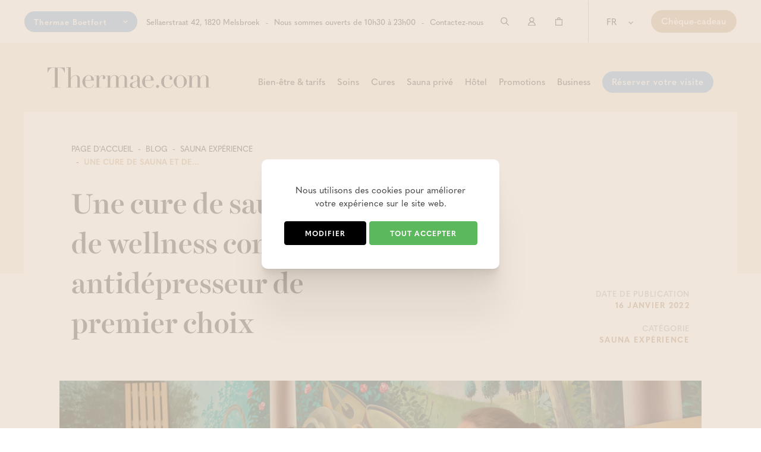

--- FILE ---
content_type: text/html; charset=UTF-8
request_url: https://www.thermae.com/fr/blog-thermae-boetfort/13429/saunabeleving/sauna-wellness-als-anti-depressiva
body_size: 11661
content:
<!DOCTYPE html><html class="no-js "><head data-template="tpl_meta"><script>
    dataLayer = [];

    dataLayer.push({
        'business_unit': 'Thermae Boetfort'
    })
    </script>
		<!-- Google Tag Manager -->
		<script>(function(w,d,s,l,i){w[l]=w[l]||[];w[l].push({'gtm.start':
			new Date().getTime(),event:'gtm.js'});var f=d.getElementsByTagName(s)[0],
					j=d.createElement(s),dl=l!='dataLayer'?'&l='+l:'';j.async=true;j.src=
					'https://www.googletagmanager.com/gtm.js?id='+i+dl;f.parentNode.insertBefore(j,f);
					})(window,document,'script','dataLayer','GTM-TQW7N8J');</script>
		<!-- End Google Tag Manager -->
		<!-- Meta --><meta charset="utf-8"><meta http-equiv="X-UA-Compatible" content="IE=edge,chrome=1"><title>Une cure de sauna et de wellness comme antidépresseur de premier choix</title><meta name="description" content="Le 17 janvier 2022 est consid&eacute;r&eacute; par d'aucuns comme le jour le plus d&eacute;primant de l'ann&eacute;e &ndash; ce que les Anglo-saxons qualifie..."/><meta name="author" content="thermae"/><meta property="article:author" content="thermae"/><meta name="dcterms.rights" content="Webatvantage, webatvantage.be"><meta name="viewport" content="width=device-width, initial-scale=1, maximum-scale=1, user-scalable=0"/><meta name="robots" content="index, follow"/><meta name="facebook-domain-verification" content="vy849rjuppov4r6m8b4opj4nsibyda"/><!-- Favicons (Generated with http://realfavicongenerator.net/) --><link rel="apple-touch-icon" sizes="180x180" href="https://www.thermae.com/assets/img/touch/apple-touch-icon.png"><link rel="icon" type="image/png" sizes="32x32" href="https://www.thermae.com/assets/img/touch/favicon-32x32.png"><link rel="icon" type="image/png" sizes="16x16" href="https://www.thermae.com/assets/img/touch/favicon-16x16.png"><link rel="manifest" href="https://www.thermae.com/assets/img/touch/site.webmanifest"><meta name="msapplication-TileColor" content="#da532c"><meta name="theme-color" content="#ffffff"><!-- FONTS --><link rel="stylesheet" href="https://use.typekit.net/mzj7jar.css"><!-- CSS --><link rel="stylesheet" href="https://www.thermae.com/assets/css/thermae_boetfort.css?v=18"><link href="https://www.thermae.com/assets/css/ie.css" media="screen, projection" rel="stylesheet" type="text/css"/><!-- HTML5 Shim and Respond.js IE8 support of HTML5 elements and media queries --><!-- WARNING: Respond.js doesn't work if you view the page via file:// --><!--[if lt IE 9]><script src="https://oss.maxcdn.com/html5shiv/3.7.2/html5shiv.min.js"></script><script src="https://oss.maxcdn.com/respond/1.4.2/respond.min.js"></script><![endif]--><!-- Polyfills --><script src="https://www.thermae.com/assets/js/polyfill/picturefill.min.js" async></script><script src="https://www.thermae.com/assets/js/polyfill/svg4everybody.min.js" async></script><script src="https://www.thermae.com/assets/js/polyfill/promise.min.js" async></script><script src="https://www.thermae.com/assets/js/polyfill/closest.js" async></script><script src="https://www.thermae.com/assets/js/polyfill/remove.js" async></script><!-- JS Enabled --><script>document.documentElement.className = document.documentElement.className.replace('no-js', 'js');</script><!-- Google Analytics --><script src="https://www.thermae.com/assets/js/ga-ec.js"></script></head>
<body class="touch gtm-shop-1" data-pageurlid="252"><!-- Google Tag Manager (noscript) --><noscript><iframe src="https://www.googletagmanager.com/ns.html?id=GTM-TQW7N8J"height="0" width="0" style="display:none;visibility:hidden"></iframe></noscript><!-- End Google Tag Manager (noscript) --><div id="loader"><div class="centerer"><div class="wrapper"><div class="shape shape-1"></div><div class="shape shape-2"></div><div class="shape shape-3"></div><div class="shape shape-4"></div></div></div></div><div data-template="tpl_addNewsletteritem" style="display:none" data-effect="replaceWith"><pre>1</pre></div><!--[if lte IE 10]><div class="alert alert-warning alert-dismissible browsehappy" role="alert">Vous utilisez un(e) <strong>archaïque</strong> navigateur. <a target="_blank" href="http://browsehappy.com/">Mettez à jour votre navigateur</a> afin d'améliorer votre expérience.<button type="button" class="close" data-dismiss="alert"><span aria-hidden="true">&times;</span><span class="sr-only">Close</span></button></div><![endif]--><header  id="top" aria-label="header-main"><div class="collapse bg-primary-dark" id="collapseSearch"><div class="container-fluid"><div class="d-flex"><button class="btn btn-danger" id="search-close" type="button"><span class="sr-only">Fermer</span><svg class="icon shape-close icon stroke-gray"><use xmlns:xlink="http://www.w3.org/1999/xlink" xlink:href="https://www.thermae.com/assets/img/svg-defs.svg?v=18#shape-close"></use></svg>
</button><form action="https://www.thermae.com/fr/zoeken" method="get" role="search" class="flex-fill"><div class="d-flex"><div class="form-group flex-fill no-margin"><label for="search-bar" class="sr-only">Chercher</label><input type="text" class="form-control" id="search-bar" name="keyword" placeholder="Commencer à chercher ..."></div><button type="submit" class="btn btn-primary no-margin"><span class="sr-only">Envoyer</span><svg class="icon shape-search icon stroke-gray"><use xmlns:xlink="http://www.w3.org/1999/xlink" xlink:href="https://www.thermae.com/assets/img/svg-defs.svg?v=18#shape-search"></use></svg>
</button></div></form></div></div></div><nav class="navbar" aria-label="navbar-top"><div class="container-fluid container-flex align-items-center full-width"><div class="navbar-nav navbar-left d-flex align-items-center flex-fill"><div class="dropdown dropdown-button"><button class="btn dropdown-toggle" type="button" data-toggle="dropdown"><span class="flex-fill text-left">Thermae Boetfort</span><span class="svg-wrapper"><svg class="icon shape-chevron icon stroke-body-bg"><use xmlns:xlink="http://www.w3.org/1999/xlink" xlink:href="https://www.thermae.com/assets/img/svg-defs.svg?v=18#shape-chevron"></use></svg>
</span></button><ul class="dropdown-menu"><li class="bg-category2"><a href="https://www.thermae.com/fr/thermae-grimbergen">Thermae Grimbergen</a></li><li class="bg-category3"><a href="https://www.thermae.com/fr/thermae-sports">Thermae Sports</a></li><li class="bg-category4"><a href="https://www.crossfitmerchtem.com/fr/thermae-crossfit">CrossFit Merchtem</a></li></ul></div><ul class="list-inline visible-md-inline visible-lg-inline"><li><a href="https://maps.app.goo.gl/A3KewZDpV5M7f7bL9" target="_blank">Sellaerstraat 42, 1820 Melsbroek</a></li><li class="hidden-md visible-xl-inline">Nous sommes ouverts de 10h30 à 23h00</li><li class="hidden-xs hidden-sm"><a href="https://www.thermae.com/fr/contact-thermae-boetfort">Contactez-nous</a></li></ul></div><div class="navbar-nav navbar-right d-flex align-items-center mr-0"><ul class="list-inline"><li class=""><a class="btn btn-search d-flex align-items-center" role="button" data-toggle="collapse"href="#collapseSearch" aria-expanded="false" aria-controls="collapseSearch"title="Chercher"><svg class="icon shape-search icon stroke-gray"><use xmlns:xlink="http://www.w3.org/1999/xlink" xlink:href="https://www.thermae.com/assets/img/svg-defs.svg?v=18#shape-search"></use></svg>
<span class="sr-only">Commencer à chercher</span></a></li><!-- Login --><li class=""><a href="https://www.thermae.com/fr/aanmelden" class="d-flex align-items-center btn"><svg class="icon shape-account stroke-gray"><use xmlns:xlink="http://www.w3.org/1999/xlink" xlink:href="https://www.thermae.com/assets/img/svg-defs.svg?v=18#shape-account"></use></svg>
<span class="sr-only">Connexion</span></a></li><li class="header-cart" data-template="tpl_cart_summary" data-effect="html"><a href="https://www.thermae.com/fr/panier" class="d-flex align-items-center btn"><svg class="icon shape-basket stroke-gray"><use xmlns:xlink="http://www.w3.org/1999/xlink" xlink:href="https://www.thermae.com/assets/img/svg-defs.svg?v=18#shape-basket"></use></svg>
<span class="sr-only">Panier</span><span class="badge amount hidden-xs ml-1"></span></a></li><li class="hidden-xs hidden-sm"><div class="dropdown dropdown-default"><button class="btn dropdown-toggle" type="button" data-toggle="dropdown">fr<span class="svg-wrapper"><svg class="icon shape-chevron icon stroke-gray"><use xmlns:xlink="http://www.w3.org/1999/xlink" xlink:href="https://www.thermae.com/assets/img/svg-defs.svg?v=18#shape-chevron"></use></svg>
</span></button><ul class="dropdown-menu"><li ><a href="https://www.thermae.com/nl/blog-thermae-boetfort/13429/saunabeleving/sauna-wellness-als-anti-depressiva"title="Nederlands" rel="nofollow">nl</a></li><li  class="active" ><a href="https://www.thermae.com/fr/blog-thermae-boetfort/13429/saunabeleving/sauna-wellness-als-anti-depressiva"title="Français" rel="nofollow">fr</a></li><li ><a href="https://www.thermae.com/en/blog-thermae-boetfort/13429/saunabeleving/sauna-wellness-als-anti-depressiva"title="English" rel="nofollow">en</a></li></ul></div></li><li class="hidden-xs hidden-sm"><span class="d-flex align-items-center"><a href="https://www.thermae.com/fr/bon-de-valeur" class="btn btn-primary">Chèque-cadeau</a></span></li></ul></div></div></nav><nav class="navbar navbar-default" aria-label="navbar-bottom"role="navigation"><div class="container-fluid container-flex flex-fill align-items-end"><div class="navbar-header flex-fill"><div class="d-flex"><div class="flex-fill"><a class="navbar-brand visible-md visible-lg" href="https://www.thermae.com/fr/thermae-boetfort"><picture><source srcset="https://www.thermae.com/assets/img/svg/thermae-logo-black.svg"type="image/svg+xml"><img src="https://www.thermae.com/assets/img/fallback/thermae-logo-black.png"alt="Thermae"></picture></a><a class="navbar-brand visible-xs visible-sm" href="https://www.thermae.com/fr/thermae-boetfort"><picture><source srcset="https://www.thermae.com/assets/img/svg/thermae-logo-black.svg"type="image/svg+xml"><img src="https://www.thermae.com/assets/img/fallback/thermae-logo-black.png"alt="Thermae"></picture></a></div><button type="button" class="navbar-toggle offcanvas-toggle collapsed" data-toggle="offcanvas"data-target="#offcanvas-menu" aria-expanded="false" aria-controls="offcanvas-menu"><span class="sr-only">Toggle navigation</span><span class="icon-bar"></span><span class="icon-bar"></span><span class="icon-bar"></span></button></div></div><div class="navbar-offcanvas navbar-offcanvas-touch" id="offcanvas-menu"><ul class="nav navbar-nav navbar-right"><li class="submenu-container"><ul class="list-inline"><li class="visible-xs visible-sm"><p class="label-04 no-margin">Webshop</p></li><li><a href="https://www.thermae.com/fr/wellness-un-chateau-thermae-boetfort" class="arrow-primary" data-submenu="wellness-un-chateau-thermae-boetfort">Bien-être & tarifs</a></li><li><a href="https://www.thermae.com/fr/soins-thermae-boetfort" class="arrow-primary-lighter" data-submenu="soins-thermae-boetfort">Soins</a></li><li><a href="https://www.thermae.com/fr/cures-thermae-boetfort" class="arrow-primary" data-submenu="cures-thermae-boetfort">Cures</a></li><li><a href="https://www.thermae.com/fr/sauna-privé-thermae-boetfort" data-submenu="sauna-privé-thermae-boetfort">Sauna privé</a></li><li><a href="https://www.thermae.com/fr/hotel-thermae-boetfort" data-submenu="hotel-thermae-boetfort">Hôtel</a></li><li><a href="https://www.thermae.com/fr/promotions-thermae-boetfort" data-submenu="promotions-thermae-boetfort">Promotions</a></li><li><a href="https://www.thermae.com/fr/business-thermae-boetfort">Business</a></li><li class="hidden-md hidden-lg"><a href="https://www.thermae.com/fr/bon-de-valeur"class="btn btn-accent bg-primary-darker mb-1">Chèque-cadeau</a></li><li><a href="https://www.thermae.com/fr/reservation-boetfort"class="btn btn-accent">Réserver votre visite</a></li><li class="visible-xs visible-sm"><hr class="no-margin-bottom mt-2"/></li><li class="visible-xs visible-sm"><ul class="list-unstyled"><li><p class="label-04 no-margin-bottom mt-2">Sur Thermae</p></li><li><a href="https://www.thermae.com/fr/qui-sommes-nous-thermae-boetfort">À notre propos</a></li><li><a href="https://www.thermae.com/fr/bar-restaurant-thermae-boetfort">Bar & restaurant</a></li><li class="active"><a href="https://www.thermae.com/fr/blog-thermae-boetfort">Blog</a></li><li><a href="https://www.thermae.com/fr/media">Média</a></li><li><a href="https://www.thermae.com/fr/newsletter-thermae-boetfort">Newsletter</a></li><li><a href="https://www.thermae.com/fr/ecologique-durable">Ecologique et durable</a></li><li><hr class="no-margin-bottom mt-2"/></li><li><p class="label-04 no-margin-bottom mt-2">Service client</p></li><li><a href="https://www.thermae.com/fr/contact-thermae-boetfort">Contact</a></li><li><a href="https://www.thermae.com/fr/contact#opening-hours">Heures d'ouverture</a></li><li><a href="https://www.thermae.com/fr/faq">Des questions fréquemment posées</a></li><li><a href="https://www.thermae.com/fr/privacy">Privacy</a></li><li><a href="https://www.thermae.com/fr/disclaimer">Disclaimer</a></li><li><a href="https://www.thermae.com/fr/cookies">Politique des cookies</a></li><li><a href="https://www.thermae.com/fr/conditions-generales">Conditions générales</a></li></ul></li></ul><div class="submenu visible-md visible-lg" id="wellness-un-chateau-thermae-boetfort"><div class="row d-flex-row no-margin"><div class="col-md-4 no-padding"><div class="wrapper pl-4 pr-4"><p class="submenu-title no-margin">Sauna et wellness</p><p class="no-margin"><a href="https://www.thermae.com/fr/wellness-un-chateau-thermae-boetfort"class="btn btn-accent mt-3 visible-lg-inline-block">Voir notre offre</a><a href="https://www.thermae.com/fr/wellness-un-chateau-thermae-boetfort"class="btn btn-accent mt-3 visible-md-inline-block">Notre offre</a></p></div></div><div class="col-md-4 col-lg-5 no-padding"><div class="wrapper bg-primary-lighter"><p class="submenu-title no-margin pl-4">Choisissez votre entrées et cartes multi-thermes</p><ul class="list-unstyled nav mt-2"><li><a href="https://www.thermae.com/fr/wellness-un-chateau-thermae-boetfort/141443/bien-etre/entree-aux-thermes-le-week-end-jours-feries-jour-du"><span class="svg-wrapper"></span><span>Entrée aux thermes (le week-end - jours fériés - jour du pont)</span></a></li><li><a href="https://www.thermae.com/fr/wellness-un-chateau-thermae-boetfort/141442/bien-etre/entree-aux-thermes-du-lundi-au-vendredi"><span class="svg-wrapper"></span><span>Entrée aux thermes (du lundi au vendredi)</span></a></li><li><a href="https://www.thermae.com/fr/wellness-un-chateau-thermae-boetfort/13132/bien-etre/carte-multi-entrees-10-thermae-boetfort"><span class="svg-wrapper"></span><span>Carte multi-entrées (10) Thermae Boetfort</span></a></li></ul></div></div><div class="col-md-4 col-lg-3 no-padding"><div class="wrapper bg-body-bg"><p class="submenu-title no-margin pl-4">Catégorie</p><ul class="list-unstyled nav mt-2"><li class=""><a href="https://www.thermae.com/fr/moenia-thermae-boetfort"><span class="svg-wrapper"></span><span>Moenia - partie naturiste</span></a></li><li class=""><a href="https://www.thermae.com/fr/curia-thermae-boetfort"><span class="svg-wrapper"></span><span>Curia - partie maillot</span></a></li><li class=""><a href="https://www.thermae.com/fr/aufguss-thermae-boetfort"><span class="svg-wrapper"></span><span>Aufguss</span></a></li><li class=""><a href="https://www.thermae.com/fr/carte_multi_entrees_thermae_boetfort"><span class="svg-wrapper"></span><span>Carte multi-entrées Thermae Boetfort</span></a></li></ul></div></div></div></div><div class="submenu visible-md visible-lg" id="soins-thermae-boetfort"><div class="row d-flex-row no-margin"><div class="col-md-4 no-padding"><div class="wrapper pl-4 pr-4"><p class="submenu-title no-margin">Depuis de délassants massages jusqu'à d'hydratants soins du visage </p><p class="no-margin"><a href="https://www.thermae.com/fr/soins-thermae-boetfort"class="btn btn-accent mt-3 visible-lg-inline-block">Voir notre offre</a><a href="https://www.thermae.com/fr/soins-thermae-boetfort"class="btn btn-accent mt-3 visible-md-inline-block">Notre offre</a></p></div></div><div class="col-md-4 col-lg-5 no-padding"><div class="wrapper bg-primary-lighter"><p class="submenu-title no-margin pl-4">Choisissez votre soins</p><ul class="list-unstyled nav mt-2"><li><a href="https://www.thermae.com/fr/soins-thermae-boetfort/142115/massage/promo-massage-aux-pierres-chaudes-50"><span class="svg-wrapper"></span><span>Promo : massage aux pierres chaudes (50’)</span></a></li><li><a href="https://www.thermae.com/fr/soins-thermae-boetfort/1226/beauty-health/soin-du-visage-25min"><span class="svg-wrapper"></span><span>Soin du visage (25min.)</span></a></li><li><a href="https://www.thermae.com/fr/soins-thermae-boetfort/1249/massage/massage-du-corps-50min"><span class="svg-wrapper"></span><span>Massage du corps (50min.)</span></a></li><li><a href="https://www.thermae.com/fr/soins-thermae-boetfort/115/massage/massage-body-relax-25min"><span class="svg-wrapper"></span><span>Massage Body Relax (25min.)</span></a></li><li><a href="https://www.thermae.com/fr/soins-thermae-boetfort/1235/massage/massage-hammam-45min"><span class="svg-wrapper"></span><span>Massage hammam (45min.)</span></a></li></ul></div></div><div class="col-md-4 col-lg-3 no-padding"><div class="wrapper bg-body-bg"><p class="submenu-title no-margin pl-4">Catégorie</p><ul class="list-unstyled nav mt-2"><li class=""><a href="https://www.thermae.com/fr/soins-thermae-boetfort/111/massage"><span class="svg-wrapper"></span><span>Massage</span></a></li><li class=""><a href="https://www.thermae.com/fr/soins-thermae-boetfort/112/beauty-health"><span class="svg-wrapper"></span><span>Beauty & Health</span></a></li><li class=""><a href="https://www.thermae.com/fr/soins-thermae-boetfort/116/body-soul"><span class="svg-wrapper"></span><span>Body & Soul</span></a></li></ul></div></div></div></div><div class="submenu visible-md visible-lg" id="cures-thermae-boetfort"><div class="row d-flex-row no-margin"><div class="col-md-4 no-padding"><div class="wrapper pl-4 pr-4"><p class="submenu-title no-margin">Des forfaits pour des escapades wellness</p><p class="no-margin"><a href="https://www.thermae.com/fr/cures-thermae-boetfort"class="btn btn-accent mt-3 visible-lg-inline-block">Voir notre offre</a><a href="https://www.thermae.com/fr/cures-thermae-boetfort"class="btn btn-accent mt-3 visible-md-inline-block">Notre offre</a></p></div></div><div class="col-md-4 col-lg-5 no-padding"><div class="wrapper bg-primary-lighter"><p class="submenu-title no-margin pl-4">Choisissez votre cures</p><ul class="list-unstyled nav mt-2"><li><a href="https://www.thermae.com/fr/cures-thermae-boetfort/142084/curesdemassages/head-back-recharge-thermae-boetfort"><span class="svg-wrapper"></span><span>Head & Back Recharge (Thermae Boetfort)</span></a></li><li><a href="https://www.thermae.com/fr/cures-thermae-boetfort/141911/cures-de-beaute/head-spa-wellness-thermae-boetfort"><span class="svg-wrapper"></span><span>Head Spa Wellness (Thermae Boetfort)</span></a></li><li><a href="https://www.thermae.com/fr/cures-thermae-boetfort/141914/curesdemassages/total-body-serenity-thermae-boetfort"><span class="svg-wrapper"></span><span>Total Body Serenity (Thermae Boetfort)</span></a></li><li><a href="https://www.thermae.com/fr/cures-thermae-boetfort/141305/sejoursavecnuitee/sejour-de-2-jours-sleep-sauna-superior-2p"><span class="svg-wrapper"></span><span>Séjour de 2 jours Sleep & Sauna (Superior) 2p</span></a></li></ul></div></div><div class="col-md-4 col-lg-3 no-padding"><div class="wrapper bg-body-bg"><p class="submenu-title no-margin pl-4">Catégorie</p><ul class="list-unstyled nav mt-2"><li class=""><a href="https://www.thermae.com/fr/cures-thermae-boetfort/1248/cures-exclusives"><span class="svg-wrapper"></span><span>Cures exclusives</span></a></li><li class=""><a href="https://www.thermae.com/fr/cures-thermae-boetfort/1235/cures-bien-etre"><span class="svg-wrapper"></span><span>Cures Bien-être</span></a></li><li class=""><a href="https://www.thermae.com/fr/cures-thermae-boetfort/113/cures-de-massages"><span class="svg-wrapper"></span><span>Cures de massages</span></a></li><li class=""><a href="https://www.thermae.com/fr/cures-thermae-boetfort/114/sejours-avec-nuitee"><span class="svg-wrapper"></span><span>Séjours avec nuitée</span></a></li></ul></div></div></div></div><div class="submenu visible-md visible-lg" id="sauna-privé-thermae-boetfort"><div class="row d-flex-row no-margin"><div class="col-md-4 no-padding"><div class="wrapper pl-4 pr-4"><p class="submenu-title no-margin">Les bienfaits du sauna et du wellness en toute intimité</p><p class="no-margin"><a href="https://www.thermae.com/fr/sauna-privé-thermae-boetfort"class="btn btn-accent mt-3 visible-lg-inline-block">Voir notre offre</a><a href="https://www.thermae.com/fr/sauna-privé-thermae-boetfort"class="btn btn-accent mt-3 visible-md-inline-block">Notre offre</a></p></div></div><div class="col-md-4 col-lg-5 no-padding"><div class="wrapper bg-primary-lighter"><p class="submenu-title no-margin pl-4">Choisissez votre saunas privés</p><ul class="list-unstyled nav mt-2"><li><a href="https://www.thermae.com/fr/sauna-privé-thermae-boetfort/142004/sauna-prive-lagoon/sauna-prive-lagoon-2h-2p-ndash-heures-d-affluence"><span class="svg-wrapper"></span><span>Sauna privé Lagoon (2h/2p) – HEURES D'AFFLUENCE</span></a></li><li><a href="https://www.thermae.com/fr/sauna-privé-thermae-boetfort/142006/sauna-prive-zen/sauna-prive-zen-2h-2p-ndash-heures-d-affluence"><span class="svg-wrapper"></span><span>Sauna privé Zen (2h/2p) – HEURES D'AFFLUENCE</span></a></li><li><a href="https://www.thermae.com/fr/sauna-privé-thermae-boetfort/142003/sauna-prive-lagoon/sauna-prive-lagoon-2h-2p-ndash-heures-creuses"><span class="svg-wrapper"></span><span>Sauna privé Lagoon (2h/2p) – HEURES CREUSES</span></a></li><li><a href="https://www.thermae.com/fr/sauna-privé-thermae-boetfort/142005/sauna-prive-zen/sauna-prive-zen-2h-2p-ndash-heures-creuses"><span class="svg-wrapper"></span><span>Sauna privé Zen (2h/2p) – HEURES CREUSES</span></a></li></ul></div></div><div class="col-md-4 col-lg-3 no-padding"><div class="wrapper bg-body-bg"><p class="submenu-title no-margin pl-4">Catégorie</p><ul class="list-unstyled nav mt-2"><li class=""><a href="https://www.thermae.com/fr/sauna-privé-thermae-boetfort/1215/sauna-prive-lagoon"><span class="svg-wrapper"></span><span>Sauna privé Lagoon</span></a></li><li class=""><a href="https://www.thermae.com/fr/sauna-privé-thermae-boetfort/1216/sauna-prive-zen"><span class="svg-wrapper"></span><span>Sauna privé Zen</span></a></li></ul></div></div></div></div><div class="submenu visible-md visible-lg" id="hotel-thermae-boetfort"><div class="row d-flex-row no-margin"><div class="col-md-4 no-padding"><div class="wrapper pl-4 pr-4"><p class="submenu-title no-margin">Les plaisirs du logement avec ou sans accès aux thermes</p><p class="no-margin"><a href="https://www.thermae.com/fr/hotel-thermae-boetfort"class="btn btn-accent mt-3 visible-lg-inline-block">Voir notre offre</a><a href="https://www.thermae.com/fr/hotel-thermae-boetfort"class="btn btn-accent mt-3 visible-md-inline-block">Notre offre</a></p></div></div><div class="col-md-4 col-lg-5 no-padding"><div class="wrapper bg-primary-lighter"><p class="submenu-title no-margin pl-4">Choisissez votre nuitées</p><ul class="list-unstyled nav mt-2"><li><a href="https://www.thermae.com/fr/hotel-thermae-boetfort/13110/chambres-classic/hotel-classic-double-2p"><span class="svg-wrapper"></span><span>Hotel Classic Double (2P)</span></a></li><li><a href="https://www.thermae.com/fr/hotel-thermae-boetfort/13116/chambres-deluxe/hotel-deluxe-double-2p"><span class="svg-wrapper"></span><span>Hotel Deluxe Double (2P)</span></a></li><li><a href="https://www.thermae.com/fr/hotel-thermae-boetfort/13119/chambres-superior/hotel-superior-double-2p"><span class="svg-wrapper"></span><span>Hotel Superior Double (2P)</span></a></li></ul></div></div><div class="col-md-4 col-lg-3 no-padding"><div class="wrapper bg-body-bg"><p class="submenu-title no-margin pl-4">Catégorie</p><ul class="list-unstyled nav mt-2"><li class=""><a href="https://www.thermae.com/fr/hotel-thermae-boetfort/1212/chambres-classic"><span class="svg-wrapper"></span><span>Chambres Classic</span></a></li><li class=""><a href="https://www.thermae.com/fr/hotel-thermae-boetfort/1213/chambres-superior"><span class="svg-wrapper"></span><span>Chambres Superior</span></a></li><li class=""><a href="https://www.thermae.com/fr/hotel-thermae-boetfort/1214/chambres-deluxe"><span class="svg-wrapper"></span><span>Chambres Deluxe</span></a></li></ul></div></div></div></div><div class="submenu visible-md visible-lg" id="promotions-thermae-boetfort"><div class="row d-flex-row no-margin"><div class="col-md-4 no-padding"><div class="wrapper pl-4 pr-4"><p class="submenu-title no-margin">Profitez à bon compte de nos saunas et installations de wellness</p><p class="no-margin"><a href="https://www.thermae.com/fr/promotions-thermae-boetfort"class="btn btn-accent mt-3 visible-lg-inline-block">Voir notre offre</a><a href="https://www.thermae.com/fr/promotions-thermae-boetfort"class="btn btn-accent mt-3 visible-md-inline-block">Notre offre</a></p></div></div><div class="col-md-4 col-lg-5 no-padding"><div class="wrapper bg-primary-lighter"><p class="submenu-title no-margin pl-4">Choisissez votre promotions</p><ul class="list-unstyled nav mt-2"><li><a href="https://www.thermae.com/fr/promotions-thermae-boetfort/142136/promotions/etudiants-50-de-reduction-du-lundi-au-jeudi-thinsp"><span class="svg-wrapper"></span><span>Étudiants : 50 % de réduction du lundi au jeudi ! </span></a></li></ul></div></div><div class="col-md-4 col-lg-3 no-padding"><div class="wrapper bg-body-bg"><p class="submenu-title no-margin pl-4">Catégorie</p><ul class="list-unstyled nav mt-2"><li class=""><a href="https://www.thermae.com/fr/promotions-thermae-boetfort/1220/promotions"><span class="svg-wrapper"></span><span>Promotions</span></a></li></ul></div></div></div></div><li class="languages hidden-md hidden-lg"><ul class="nav navbar-nav d-flex"><li ><a href="https://www.thermae.com/nl/blog-thermae-boetfort/13429/saunabeleving/sauna-wellness-als-anti-depressiva"title="Nederlands" rel="nofollow">NL</a></li><li  class="active" ><a href="https://www.thermae.com/fr/blog-thermae-boetfort/13429/saunabeleving/sauna-wellness-als-anti-depressiva"title="Français" rel="nofollow">FR</a></li><li ><a href="https://www.thermae.com/en/blog-thermae-boetfort/13429/saunabeleving/sauna-wellness-als-anti-depressiva"title="English" rel="nofollow">EN</a></li></ul></li></ul></div></div></nav></header>
<div class="page-bg bg-primary-lighter"></div><main data-page="blog-detail" role="main"><div class="mw-2000 pr-6 pl-6 pr-0-md pl-0-md pl-0-sm pr-0-sm pl-0-xs pr-0-xs z-index-2 bg-body-bg"><div class="container-fluid"><!-- Topbar --><div class="topbar mt-5 mt-3-xs pl-3-md pr-3-md pl-3-sm pr-3-sm"><div class="row d-flex-row"><div class="col-md-7"><div class="hidden-xs hidden-sm hidden-md"><ol class="breadcrumb mb-3 hidden-xs" data-template="tpl_breadcrumbs" data-effect="html"><li ><a href="https://www.thermae.com/fr/home" >Page d'accueil</a></li><li ><a href="https://www.thermae.com/fr/blog-thermae-boetfort" >Blog</a></li><li ><a href="https://www.thermae.com/fr/blog-thermae-boetfort/111/sauna-experience" >Sauna expérience</a></li><li  class="active"><span>Une cure de sauna et de...</span></li></ol></div><h1 class="no-margin">Une cure de sauna et de wellness comme antidépresseur de premier choix</h1></div><div class="col-md-5 col-xl-4 col-lg-offset-2 col-xl-offset-1"><div class="text-right mt-2-xs mt-2-sm"><div class="row"><div class="col-xs-6 col-md-12"><p class="no-margin label-02 hidden-xs">Date de publication</p><p class="no-margin-bottom label-04"><time itemprop="date" datetime="16 Jan 2022" class="label-04">16 janvier 2022</time></p></div><div class="col-xs-6 col-md-12"><p class="no-margin-bottom label-02 mt-2 mt-2-md mt-0-sm mt-0-xs hidden-xs">Catégorie</p><p class="no-margin-bottom label-04"><a href="https://www.thermae.com/fr/blog-thermae-boetfort/111/sauna-experience" title="Sauna expérience">Sauna expérience</a></p></div></div></div></div></div></div></div><!-- Intro --><div class="widget widget-image mt-6 mt-4-sm mt-3-xs" id="blog-intro"><div class="mw-2000"><div class=""><picture><!--[if IE 9]><video style="display: none;"><![endif]--><!--<source srcset="img/lg.webp" media="(min-width: 1200px)" type="image/webp">--><source srcset="https://www.thermae.com/Cached/1043/piece/800x1600/blog-in11stappennaardesauna.jpg" media="(min-width:1200px)"><source srcset="https://www.thermae.com/Cached/1043/piece/400x1200/blog-in11stappennaardesauna.jpg" media="(min-width:992px)"><source srcset="https://www.thermae.com/Cached/1043/piece/300x800/blog-in11stappennaardesauna.jpg" media="(min-width:480px)"><!--[if IE 9]> </video><![endif]--><img class="img-responsive optional-class" src="https://www.thermae.com/Cached/1043/piece/250x500/blog-in11stappennaardesauna.jpg" title="Une cure de sauna et de wellness comme antidépresseur de premier choix"alt="blog-in11stappennaardesauna.jpg"></picture></div><div class="mw-1200 pl-4 pr-4"><!-- Page intro --><div class="bg-body-bg intro pl-4-xs pr-4-xs pb-0"><div class="cms-text"><p>Le 17 janvier 2022 est consid&eacute;r&eacute; par d'aucuns comme le jour le plus d&eacute;primant de l'ann&eacute;e &ndash; ce que les Anglo-saxons qualifient de <em>Blue Monday</em>. Selon le psychologue britannique Cliff Arnall, ce lundi semble &ecirc;tre le jour durant lequel l'&eacute;tat d&rsquo;esprit de la population est en berne. Cela s'explique par le fait que bien peu des bonnes r&eacute;solutions g&eacute;n&eacute;ralement prises en d&eacute;but d'ann&eacute;e semblent encore &ecirc;tre respect&eacute;es, ce qui mine le moral. Les journ&eacute;es sont courtes et sombres et le temps des vacances semble si loin&hellip;</p></div></div><div class="pl-8 pr-8 pl-4-md pr-4-md pl-4-sm pr-4-sm pl-0-xs pr-0-xs"><hr class="ml-n4-xs mr-n4-xs mb-0 mt-4-xs visible-xs border-brand-primary"/><p class="label-04 visible-xs mt-4-xs">Lire l'article complet</p><div class="cms-text mt-4-xs"><p>Pourtant, voici d&eacute;j&agrave; trois explications pour lesquelles une s&eacute;ance au sauna, en dopant la bonne humeur, peut y rem&eacute;dier.</p>
<p><strong>Endorphines</strong></p>
<p>Un groupe de neurones du cerveau est sensible &agrave; la chaleur. Cela lib&egrave;re des endorphines, qui ont un effet antidouleur, provoquent un surcro&icirc;t d'&eacute;nergie et donnent une agr&eacute;able sensation de d&eacute;tente. Ces m&ecirc;mes endorphines favorisent le sommeil.</p>
<p><strong>S&eacute;rotonine</strong></p>
<p>Quand la temp&eacute;rature du corps augmente, celui-ci lib&egrave;re de la s&eacute;rotonine, un neurotransmetteur qui a entre autres pour effet d'influencer l'humeur. Pas &eacute;tonnant que la s&eacute;rotonine soit aussi appel&eacute;e 'hormone du bonheur'. Par temps maussade, c'est exactement ce dont on a besoin&thinsp;!</p>
<p><strong>M&eacute;latonine</strong></p>
<p>Une s&eacute;ance au sauna acc&eacute;l&egrave;re la production de m&eacute;latonine, l'hormone du sommeil qui am&eacute;liore le repos nocturne. Les effets se font sentir pendant quelques jours.</p>
<p><strong>Aller au sauna pour &ecirc;tre de meilleure humeur&thinsp;?</strong></p>
<p>Et ce n'est pas tout&nbsp;: le sauna produit aussi une sorte de d&eacute;tox digitale. Se priver d'&eacute;cran pendant une journ&eacute;e r&eacute;duit le stress et &eacute;limine les excitants ext&eacute;rieurs, ce qui force l'esprit &agrave; se reposer.</p>
<p>Mais attention si vous &ecirc;tes sous m&eacute;dicaments&nbsp;: assurez-vous aupr&egrave;s de votre m&eacute;decin traitant qu'une s&eacute;ance au sauna soit bien compatible avec votre &eacute;tat de sant&eacute;.</p></div><div class="widget widget-gallery"><div class="mw-2000"><div class="mw-1600"><div class="lightbox gallery mt-9 mt-6-md mt-6-sm mt-4-xs"></div></div></div></div></div></div></div></div></div><!-- Related products --><hr class="visible-sm visible-xs ml-n4-sm mr-n4-sm mt-4-sm mb-0 border-brand-primary"/><div class="mw-2000 mt-8 mt-6-md mt-4-sm mt-4-xs" id="blog-related"><div class="container-fluid pr-6 pl-6 pl-4-xs pr-4-xs bg-offset"><div class="row"><div class="col-md-8 col-lg-7 col-xl-6 col-md-offset-2"><h2 class="h3 no-margin mt-4-sm">Ces messages-ci valent la peine d'être lus!</h2></div></div><div class="row d-flex-row flex-wrap"><div class="col-sm-6 col-md-4 col-xl-4 mt-4"><article class="blogarticle"><a href="https://www.thermae.com/fr/blog-thermae-boetfort/141220/promo/amorcez-une-nouvelle-annee-de-vie-par-une-cure" title="Amorcez une nouvelle année de vie par une cure anniversaire " class="d-block mb-4"><picture><!--[if IE 9]><video style="display: none;"><![endif]--><!--<source srcset="img/lg.webp" media="(min-width: 1200px)" type="image/webp">--><source srcset="https://www.thermae.com/Cached/5245/piece/260x520/Blog_TG_zonnig-terrasje-24-mei.jpg" media="(min-width:1200px)"><source srcset="https://www.thermae.com/Cached/5245/piece/300x500/Blog_TG_zonnig-terrasje-24-mei.jpg" media="(min-width:992px)"><source srcset="https://www.thermae.com/Cached/5245/piece/200x350/Blog_TG_zonnig-terrasje-24-mei.jpg" media="(min-width:480px)"><!--[if IE 9]> </video><![endif]--><img class="img-responsive optional-class" src="https://www.thermae.com/Cached/5245/piece/200x400/Blog_TG_zonnig-terrasje-24-mei.jpg" title="Amorcez une nouvelle année de vie par une cure anniversaire "alt="Blog_TG_zonnig-terrasje-24-mei.jpg"></picture></a><header><h2 class="no-margin h3"><a href="https://www.thermae.com/fr/blog-thermae-boetfort/141220/promo/amorcez-une-nouvelle-annee-de-vie-par-une-cure" title="">Amorcez une nouvelle année de vie par une cure anniversaire </a></h2><p class="label-04 mt-2"><span class="hidden-md"><time itemprop="date" datetime="15 Jan 2026">Posté le 15 Jan 2026</time>&nbsp;- Promo</span><span class="visible-md"><time itemprop="date" datetime="15 Jan 2026">15 Jan 2026</time>&nbsp;- Promo</span></p></header><div class="cms-text mt-5 mt-3-md"><p>Un anniversaire est toujours un excellent moment pour faire le point, tant &agrave; propos des 12 mois &eacute;coul&eacute;s que sur ceux qui s'annoncent. Et comment le faire mieux que par une agr&eacute;able journ&eacute;e de bien-&ecirc;tre, &agrave; prix avantageux&thinsp;?</p></div><p class="no-margin"><a href="https://www.thermae.com/fr/blog-thermae-boetfort/141220/promo/amorcez-une-nouvelle-annee-de-vie-par-une-cure" title="Amorcez une nouvelle année de vie par une cure anniversaire " class="btn btn-dot-default mt-4"><span class="svg-wrapper"></span><span>Continuer à lire</span></a></p></article></div><div class="col-sm-6 col-md-4 col-xl-4 mt-4 hidden-xs"><article class="blogarticle"><a href="https://www.thermae.com/fr/blog-thermae-boetfort/141218/general/pas-de-blue-monday-grace-au-sauna-thinsp" title="Pas de Blue Monday grâce au sauna !" class="d-block mb-4"><picture><!--[if IE 9]><video style="display: none;"><![endif]--><!--<source srcset="img/lg.webp" media="(min-width: 1200px)" type="image/webp">--><source srcset="https://www.thermae.com/Cached/4466/piece/260x520/Blog_gratis-toegang-privesauna-boetfort.jpg" media="(min-width:1200px)"><source srcset="https://www.thermae.com/Cached/4466/piece/300x500/Blog_gratis-toegang-privesauna-boetfort.jpg" media="(min-width:992px)"><source srcset="https://www.thermae.com/Cached/4466/piece/200x350/Blog_gratis-toegang-privesauna-boetfort.jpg" media="(min-width:480px)"><!--[if IE 9]> </video><![endif]--><img class="img-responsive optional-class" src="https://www.thermae.com/Cached/4466/piece/200x400/Blog_gratis-toegang-privesauna-boetfort.jpg" title="Pas de Blue Monday grâce au sauna !"alt="Blog_gratis-toegang-privesauna-boetfort.jpg"></picture></a><header><h2 class="no-margin h3"><a href="https://www.thermae.com/fr/blog-thermae-boetfort/141218/general/pas-de-blue-monday-grace-au-sauna-thinsp" title="">Pas de Blue Monday grâce au sauna !</a></h2><p class="label-04 mt-2"><span class="hidden-md"><time itemprop="date" datetime="12 Jan 2026">Posté le 12 Jan 2026</time>&nbsp;- Général</span><span class="visible-md"><time itemprop="date" datetime="12 Jan 2026">12 Jan 2026</time>&nbsp;- Général</span></p></header><div class="cms-text mt-5 mt-3-md"><p>Commencez l'ann&eacute;e en douceur&hellip; surtout pour &eacute;viter le p&eacute;ril du 3e lundi de janvier. C'est le fameux Blue Monday, le jour le plus propice &agrave; la d&eacute;prime hivernale. Mais en lisant ces lignes, vous comprendrez vite comment les saunas, un massage et la chaleur de nos thermes susciteront chez vous un &eacute;tat d'esprit positif et contribueront &agrave; vous d&eacute;tendre&thinsp;!</p></div><p class="no-margin"><a href="https://www.thermae.com/fr/blog-thermae-boetfort/141218/general/pas-de-blue-monday-grace-au-sauna-thinsp" title="Pas de Blue Monday grâce au sauna !" class="btn btn-dot-default mt-4"><span class="svg-wrapper"></span><span>Continuer à lire</span></a></p></article></div><div class="col-sm-6 col-md-4 col-xl-4 mt-4 hidden-sm hidden-xs"><article class="blogarticle"><a href="https://www.thermae.com/fr/blog-thermae-boetfort/141216/promo/l-intermede-wellness-pendant-le-blocus" title="L’intermède wellness pendant le blocus " class="d-block mb-4"><picture><!--[if IE 9]><video style="display: none;"><![endif]--><!--<source srcset="img/lg.webp" media="(min-width: 1200px)" type="image/webp">--><source srcset="https://www.thermae.com/Cached/7175/piece/260x520/Studentenpromo-Boetfort.jpg" media="(min-width:1200px)"><source srcset="https://www.thermae.com/Cached/7175/piece/300x500/Studentenpromo-Boetfort.jpg" media="(min-width:992px)"><source srcset="https://www.thermae.com/Cached/7175/piece/200x350/Studentenpromo-Boetfort.jpg" media="(min-width:480px)"><!--[if IE 9]> </video><![endif]--><img class="img-responsive optional-class" src="https://www.thermae.com/Cached/7175/piece/200x400/Studentenpromo-Boetfort.jpg" title="L’intermède wellness pendant le blocus "alt="Studentenpromo-Boetfort.jpg"></picture></a><header><h2 class="no-margin h3"><a href="https://www.thermae.com/fr/blog-thermae-boetfort/141216/promo/l-intermede-wellness-pendant-le-blocus" title="">L’intermède wellness pendant le blocus </a></h2><p class="label-04 mt-2"><span class="hidden-md"><time itemprop="date" datetime="05 Jan 2026">Posté le 05 Jan 2026</time>&nbsp;- Promo</span><span class="visible-md"><time itemprop="date" datetime="05 Jan 2026">05 Jan 2026</time>&nbsp;- Promo</span></p></header><div class="cms-text mt-5 mt-3-md"><p>Durant un blocus d&rsquo;&eacute;tudiant, on ne pense pas n&eacute;cessairement &agrave; se rendre au sauna pour se d&eacute;tendre. C'est pourtant ce qu'il y a de mieux, surtout avec la ristourne temporaire de 50 %&thinsp;!&nbsp;</p></div><p class="no-margin"><a href="https://www.thermae.com/fr/blog-thermae-boetfort/141216/promo/l-intermede-wellness-pendant-le-blocus" title="L’intermède wellness pendant le blocus " class="btn btn-dot-default mt-4"><span class="svg-wrapper"></span><span>Continuer à lire</span></a></p></article></div></div></div></div><!-- Newsletter --><div class="mt-12 mt-0-md mt-6-sm mt-6-xs"><div class="join-cta bg-primary-lighter position-relative bg-offset"><div class="container-fluid"><div class="row d-flex-row"><div class="col-sm-5 col-md-4 col-lg-6 no-padding"><div class="bg-responsive" style="background-image:url(https://www.thermae.com/Cached/6060/piece/300x600/zwembadBoetfort0216x9NoGraphics.jpg)" data-xs="https://www.thermae.com/Cached/6060/piece/300x600/zwembadBoetfort0216x9NoGraphics.jpg" data-sm="https://www.thermae.com/Cached/6060/piece/380x320/zwembadBoetfort0216x9NoGraphics.jpg" data-md="https://www.thermae.com/Cached/6060/piece/400x400/zwembadBoetfort0216x9NoGraphics.jpg" data-lg="https://www.thermae.com/Cached/6060/piece/500x1000/zwembadBoetfort0216x9NoGraphics.jpg"></div><div class="overlay"></div></div><div class="col-sm-7 col-md-8 col-lg-6 no-padding"><div class="caption text-center pl-4-xs pr-4-xs pr-6-sm pr-7-md pr-12 pt-6 pb-6"><h2 class="no-margin h3">Une journée au sauna et un massage pour seulement 61 € ? Un privilège réservé aux seuls abonnés de notre lettre d'actualité et dont c'est l'anniversaire !</h2><p class="no-margin"><a href="https://www.thermae.com/fr/newsletter" class="btn btn-accent mt-5 hidden-xs">Inscrivez-vous ici sur notre newsletter</a><a href="https://www.thermae.com/fr/newsletter" class="btn btn-accent mt-5 visible-xs">Enregistrez ici</a></p></div></div></div></div></div></div></main>
<footer class="navbar navbar no-overflow" aria-label="footer-main" data-template="tpl_footer" data-footer-sticky><div class="mw-2000 pl-0-xs pr-0-xs pr-0-sm pr-0-md pr-6 pl-6 pl-0-sm pl-0-md mt-6-sm mt-6-xs"><div class="container-fluid"><div class="row d-flex-row"><div class="col-md-4 col-lg-3 pl-0-xs pl-0-sm no-padding-right"><div class="footer-left bg-primary pl-4-xs pl-6-sm pl-4-md pt-4-xs pt-6-sm pt-8 pr-4-xs pr-6 pb-4-xs pb-6-sm pb-8 full-height bg-offset"><div class="row"><div class="col-sm-6 col-md-12"><p class="footer-title h4 no-margin">Thermae Boetfort</p><address class="mt-2"><span><a href="https://maps.app.goo.gl/A3KewZDpV5M7f7bL9" target="_blank">Sellaerstraat 42, 1820 Melsbroek</a></span><br><span><a href="tel:02 759 81 96"><abbr title="Numéro de téléphone">T.</abbr> 02 759 81 96</a></span><br><span>TVA&nbsp;BE 0456 442 111</span><br/><span><a href="https://www.thermae.com/fr/contact#contact-form-section">Contactez-nous</a></span></address><p class="title mt-3 no-margin-bottom">Découvrez aussi</p><ul class="list-unstyled mt-2 no-margin-bottom"><li><a href="https://www.thermae.com/fr/thermae-grimbergen">Thermae Grimbergen</a></li><li><a href="https://www.thermae.com/fr/thermae-sports">Thermae Sports</a></li><li><a href="https://www.thermae.com/fr/thermae-crossfit">CrossFit Merchtem</a></li></ul><ul class="list-inline mt-4 no-margin-bottom"><li><a href="https://www.instagram.com/thermaecom/" target="_blank"><svg class="icon shape-instagram icon  fill-gray"><use xmlns:xlink="http://www.w3.org/1999/xlink" xlink:href="https://www.thermae.com/assets/img/svg-defs.svg?v=18#shape-instagram"></use></svg>
</a></li><li><a href="https://www.facebook.com/Thermae-Boetfort-211313328897288/" target="_blank"><svg class="icon shape-facebook icon  fill-gray"><use xmlns:xlink="http://www.w3.org/1999/xlink" xlink:href="https://www.thermae.com/assets/img/svg-defs.svg?v=18#shape-facebook"></use></svg>
</a></li></ul></div><div class="col-sm-6 col-md-12 visible-sm"><p class="footer-title h4 no-margin">Notre offre</p><ul class="list-unstyled mt-2 no-margin-bottom"><li><a href="https://www.thermae.com/fr/wellness-un-chateau-thermae-boetfort">Bien-être & tarifs</a></li><li><a href="https://www.thermae.com/fr/cures-thermae-boetfort">Cures</a></li><li><a href="https://www.thermae.com/fr/soins-thermae-boetfort">Soins</a></li><li><a href="https://www.thermae.com/fr/hotel-thermae-boetfort">Hôtel</a></li><li><a href="https://www.thermae.com/fr/sauna-privé-thermae-boetfort">Sauna privé</a></li><li><a href="https://www.thermae.com/fr/promotions-thermae-boetfort">Promotions</a></li><li><a href="https://www.thermae.com/fr/business-thermae-boetfort">Business</a></li><li><a href="https://www.thermae.com/fr/bon-de-valeur-thermae-boetfort">Bon de valeur</a></li></ul></div></div></div></div><div class="col-md-8 col-lg-9 d-flex flex-column justify-content-between pl-0-xs pl-0-sm pr-0-xs pr-0-sm pl-0-md pl-0"><div class="row"><div class="col-lg-3 col-lg-offset-1 visible-lg"><p class="footer-title h4 mt-8 no-margin-bottom">Notre offre</p><ul class="list-unstyled mt-2 no-margin-bottom"><li><a href="https://www.thermae.com/fr/wellness-un-chateau-thermae-boetfort"">Bien-être & tarifs</a></li><li><a href="https://www.thermae.com/fr/cures-thermae-boetfort"">Cures</a></li><li><a href="https://www.thermae.com/fr/soins-thermae-boetfort"">Soins</a></li><li><a href="https://www.thermae.com/fr/hotel-thermae-boetfort"">Hôtel</a></li><li><a href="https://www.thermae.com/fr/sauna-privé-thermae-boetfort"">Sauna privé</a></li><li><a href="https://www.thermae.com/fr/promotions-thermae-boetfort"">Promotions</a></li><li><a href="https://www.thermae.com/fr/business-thermae-boetfort"">Business</a></li><li><a href="https://www.thermae.com/fr/bon-de-valeur-thermae-boetfort"">Bon de valeur</a></li></ul></div><div class="col-md-4 col-lg-3 col-md-offset-2 col-lg-offset-0 hidden-xs hidden-sm"><p class="footer-title h4 mt-8 no-margin-bottom">Sur Thermae</p><ul class="list-unstyled mt-2 no-margin-bottom"><li><a href="https://www.thermae.com/fr/qui-sommes-nous-thermae-boetfort"">À notre propos</a></li><li><a href="https://www.thermae.com/fr/bar-restaurant-thermae-boetfort"">Bar & restaurant</a></li><li class="active"><a href="https://www.thermae.com/fr/blog-thermae-boetfort"">Blog</a></li><li><a href="https://www.thermae.com/fr/media"">Média</a></li><li><a href="https://www.thermae.com/fr/newsletter-thermae-boetfort"">Newsletter</a></li><li><a href="https://www.thermae.com/fr/ecologique-durable"">Ecologique et durable</a></li></ul></div><div class="col-md-4 col-lg-3 hidden-xs hidden-sm"><p class="footer-title h4 mt-8 no-margin-bottom">Service client</p><ul class="list-unstyled mt-2 no-margin-bottom"><li><a href="https://www.thermae.com/fr/contact-thermae-boetfort"">Contact</a></li><li><a href="https://www.thermae.com/fr/contact#opening-hours"">Heures d'ouverture</a></li><li><a href="https://www.thermae.com/fr/faq"">Des questions fréquemment posées</a></li><li><a href="https://www.thermae.com/fr/privacy"">Privacy</a></li><li><a href="https://www.thermae.com/fr/disclaimer"">Disclaimer</a></li><li><a href="https://www.thermae.com/fr/cookies"">Politique des cookies</a></li><li><a href="https://www.thermae.com/fr/conditions-generales"">Conditions générales</a></li></ul></div></div><div class="bg-primary-lighter position-relative mt-0-xs mt-0-sm mt-8 pl-4-xs pl-6-sm pr-4-xs pr-6-sm pt-4 pb-4 bg-offset"><div class="row"><div class="col-md-10 col-lg-9 col-md-offset-1"><div class="footer-meta"><div class="footer-meta-first"><span class="copyright">Copyright Thermae 15 janvier 2026. Tous droits réservés. <a href="https://webgate.ec.europa.eu/odr/main/index.cfm?event=main.home.show&amp;lng=NL" target="_blank" rel="noopener noreferrer">Commerce électronique clair à l'intérieur de l'UE avec une plateforme de RLL.</a></span></div><div class="footer-meta-last mt-2-xs"><a href="https://www.webatvantage.be/" title="Webatvantage" target="_blank" rel="noopener noreferrer nofollow"><svg class="icon shape-webatvantage fill-gray"><use xmlns:xlink="http://www.w3.org/1999/xlink" xlink:href="https://www.thermae.com/assets/img/svg-defs.svg?v=18#shape-webatvantage"></use></svg>
</a></div></div></div></div></div></div></div></div></div></footer>
<a style="display:none" data-template="tpl_urlchanger" data-effect="replaceWith" data-urladdition="" data-back="1" data-lastpageinoverview="1" data-jquery="changeurl setActiveFilters"></a><script src="https://www.thermae.com/assets/js/vendor/native/modernizr-custom.min.js"></script><script src="https://www.thermae.com/assets/js/vendor/native/loglevel.min.js"></script><script src="https://www.thermae.com/assets/js/vendor/native/bg-responsive.min.js"></script><script src="https://www.thermae.com/assets/js/vendor/native/baguetteBox.min.js"></script><script src="https://www.thermae.com/assets/js/vendor/native/lodash.custom.min.js"></script><script src="https://www.thermae.com/assets/js/vendor/native/float_labels.min.js"></script><script src="https://www.thermae.com/assets/js/vendor/native/macy.min.js"></script><script src="https://www.thermae.com/assets/js/vendor/native/perfect-scrollbar.min.js"></script><script src="https://www.thermae.com/assets/js/vendor/jquery-2.2.3.min.js"></script><script src="https://www.thermae.com/assets/js/vendor/bootstrap/bootstrap.min.js"></script><script src="https://www.thermae.com/assets/js/vendor/jquery/jquery-breakpoint-check.min.js"></script><script src="https://www.thermae.com/assets/js/vendor/jquery/jquery.scrollto.js"></script><script src="https://www.thermae.com/assets/js/vendor/jquery/slick.min.js"></script><script src="https://www.thermae.com/assets/js/vendor/jquery/jquery-ui.min.js"></script><script src="https://www.thermae.com/assets/js/vendor/jquery/jquery.ui.touch-punch.min.js"></script><script src="https://www.thermae.com/assets/js/vendor/jquery/jquery.imagesloaded.pkgd.min.js"></script><script src="https://www.thermae.com/assets/js/vendor/jquery/bootstrap.offcanvas.min.js"></script><script src="https://www.thermae.com/assets/js/vendor/jquery/jquery.bootstrap-touchspin.min.js"></script><script src="https://www.thermae.com/assets/js/vendor/jquery/datepicker-fr.js"></script><script src="https://www.thermae.com/assets/js/vendor/jquery/datepicker-nl.js"></script><script src="https://www.thermae.com/assets/js/vendor/flatpickr/flatpickr.js"></script><script src="https://www.thermae.com/assets/js/vendor/flatpickr/flatpickr-nl.js"></script><script src="https://www.thermae.com/assets/js/vendor/flatpickr/flatpickr-fr.js"></script><script src="https://www.thermae.com/assets/js/utils/toolkit.js"></script><script src="https://www.thermae.com/assets/js/utils/cookies.js"></script><script src="https://www.thermae.com/assets/js/components/countdown.js?v=4"></script><script src="https://www.thermae.com/assets/js/vendor.js"></script><script src="https://www.thermae.com/assets/js/maps.js"></script><script src="https://www.thermae.com/assets/js/main.js?v=19"></script><script src="https://www.thermae.com/assets/js/ajax/urlchanger.js"></script><script src="https://www.thermae.com/assets/js/ajax/autoajaxcaller.js"></script><script src="https://www.thermae.com/assets/js/ajax/filter.js"></script><script src="https://www.thermae.com/assets/js/ajax/loader.js"></script><div id="cookies-notice" xmlns="http://www.w3.org/1999/html"><div class="cookie-message text-center"><div class="cms-text"><p>Nous utilisons des cookies pour améliorer votre expérience sur le site web.</p></div><div class="buttons-wrapper"><!-- Button customize --><div><button class="btn btn-default" href="#cookie-customizer-modal" data-toggle="modal">Modifier</button></div><!-- Button accept all --><div><button class="btn btn-success js-cookie-trigger" data-name="accept-all-cookies">Tout accepter</button></div></div></div><div class="modal" tabindex="-1" role="dialog" id="cookie-customizer-modal"><div class="modal-dialog" role="document"><div class="modal-content"><form name="CookieNotice" method="post" action="https://www.thermae.com/fr/ajax/general.php"><button type="button" class="close" data-dismiss="modal" aria-hidden="true">×</button><div class="modal-body"><!-- Cookie modal heading --><p class="h2 mt-0">Privacy instellingen</p><div class="cms-text"><p>We gebruiken uw settings voornamelijk voor verschillende doeleinden. Hier kan je individueel kiezen welke cookies je wenst te activeren:</p></div><!-- Cookie modal sections --><div class="cookie-group-wrapper"><div class="cookie-group disabled"><div class="checkbox"><input class="privacy-settings-checkbox" type="checkbox"  disabled checked><label>Functionele cookies</label></div><div class="cms-text mt-2">Functionele cookies zijn essentieel om de perfecte gebruikerservaring te garanderen. Vanwege hiervan kunnen we niet de keuze geven om deze af te zetten.</div></div><div class="cookie-group"><div class="checkbox"><input class="privacy-settings-checkbox" type="checkbox"  name="Cookies[analytical]" value="1" data-key="privacy_settings_analytical" id="Cookie-analytical"><label for="Cookie-analytical">Analytische cookies</label></div><div class="cms-text mt-2">Analytische cookies worden specifiek gebruikt om bijvoorbeeld bezoekersstatistieken bij te houden. Zo krijgen we een mooi inzicht in het functioneren van de website. Analytische cookies hebben zelden gevolgen voor de privacy.</div></div><div class="cookie-group"><div class="checkbox"><input class="privacy-settings-checkbox" type="checkbox"  name="Cookies[tracking]" value="1" data-key="privacy_settings_tracking" id="Cookie-tracking"><label for="Cookie-tracking">Tracking cookies</label></div><div class="cms-text mt-2">Deze cookies zijn er om individueel surfgedrag bij te houden. Deze stellen profielen op om bijvoorbeeld gerichte advertenties mogelijk te maken.</div></div><div class="cookie-group"><div class="checkbox"><input class="privacy-settings-checkbox" type="checkbox"  name="Cookies[social]" value="1" data-key="privacy_settings_social" id="Cookie-social"><label for="Cookie-social">Social media cookies</label></div><div class="cms-text mt-2">Deze cookies hebben we nodig om het delen van artikels voor social media werkende te krijgen. Dit doen ze door profielen op te stellen om je te herkennen wanneer je iets liket of van commentaar voorziet. Deze profielen worden ook gebruikt om gerichte advertenties mogelijk te maken op de desbetreffende sociale media.</div></div></div></div><!-- Cookie modal actions --><div class="modal-footer"><button class="btn btn-default js-cookie-trigger" type="button" data-dismiss="modal">Enregistrer</button><button class="btn btn-success js-cookie-trigger" data-name="accept-all-cookies" type="button" data-dismiss="modal">Accepter tous les cookies</button></div></form></div></div></div></div><div id="countdownReminderModal" class="modal fade" tabindex="-1" role="dialog" aria-labelledby="countdownReminderModalLabel" data-keyboard="false" data-backdrop="static"><div class="modal-dialog modal-md" role="document"><!-- Modal content--><div class="modal-content"><div class="modal-header"><p class="modal-title no-margin h2" id="countdownReminderModalLabel">N'oubliez pas de compléter votre réservation</p><button type="button" class="btn close btn-close" data-dismiss="modal" aria-label="Close"><span aria-hidden="true" class="svg-wrapper"><svg class="icon shape-close icon"><use xmlns:xlink="http://www.w3.org/1999/xlink" xlink:href="https://www.thermae.com/assets/img/svg-defs.svg?v=18#shape-close"></use></svg>
</span></button></div><div class="modal-body"><div class="cms-text"><p>Cher visiteur, n'oubliez pas de compléter votre réservation. Il vous reste actuellement 5 minutes pour effectuer cette réservation.</p></div></div><div class="modal-footer"><button class="btn btn-accent btn-reset" type="button">Prolongez votre réservation</button></div></div></div></div><div id="countdownCompletedModal" class="modal fade" tabindex="-1" role="dialog" aria-labelledby="countdownCompletedModalLabel" data-keyboard="false" data-backdrop="static"><div class="modal-dialog modal-md" role="document"><!-- Modal content--><div class="modal-content"><div class="modal-header"><p class="modal-title no-margin h2" id="countdownReminderModalLabel">La réservation est annulée</p><button type="button" class="btn btn-close close" data-dismiss="modal" aria-label="Close"><span aria-hidden="true" class="svg-wrapper"><svg class="icon shape-close icon"><use xmlns:xlink="http://www.w3.org/1999/xlink" xlink:href="https://www.thermae.com/assets/img/svg-defs.svg?v=18#shape-close"></use></svg>
</span></button></div><div class="modal-body"><div class="cms-text"><p>Cher client, le délai de réservation a expiré.</p></div></div></div></div></div></body></html>


--- FILE ---
content_type: application/javascript
request_url: https://www.thermae.com/assets/js/vendor/flatpickr/flatpickr-fr.js
body_size: 390
content:
(function (global, factory) {
    typeof exports === 'object' && typeof module !== 'undefined' ? factory(exports) :
        typeof define === 'function' && define.amd ? define(['exports'], factory) :
            (global = typeof globalThis !== 'undefined' ? globalThis : global || self, factory(global.fr = {}));
}(this, (function (exports) { 'use strict';

    var fp = typeof window !== "undefined" && window.flatpickr !== undefined
        ? window.flatpickr
        : {
            l10ns: {},
        };
    var French = {
        firstDayOfWeek: 1,
        weekdays: {
            shorthand: ["dim", "lun", "mar", "mer", "jeu", "ven", "sam"],
            longhand: [
                "dimanche",
                "lundi",
                "mardi",
                "mercredi",
                "jeudi",
                "vendredi",
                "samedi",
            ],
        },
        months: {
            shorthand: [
                "janv",
                "févr",
                "mars",
                "avr",
                "mai",
                "juin",
                "juil",
                "août",
                "sept",
                "oct",
                "nov",
                "déc",
            ],
            longhand: [
                "janvier",
                "février",
                "mars",
                "avril",
                "mai",
                "juin",
                "juillet",
                "août",
                "septembre",
                "octobre",
                "novembre",
                "décembre",
            ],
        },
        ordinal: function (nth) {
            if (nth > 1)
                return "";
            return "er";
        },
        rangeSeparator: " au ",
        weekAbbreviation: "Sem",
        scrollTitle: "Défiler pour augmenter la valeur",
        toggleTitle: "Cliquer pour basculer",
        time_24hr: true,
    };
    fp.l10ns.fr = French;
    var fr = fp.l10ns;

    exports.French = French;
    exports.default = fr;

    Object.defineProperty(exports, '__esModule', { value: true });

})));

--- FILE ---
content_type: application/javascript
request_url: https://www.thermae.com/assets/js/vendor/jquery/datepicker-nl.js
body_size: 306
content:
/* Dutch (UTF-8) initialisation for the jQuery UI date picker plugin. */
/* Written by Mathias Bynens <http://mathiasbynens.be/> */
( function( factory ) {
	if ( typeof define === "function" && define.amd ) {

		// AMD. Register as an anonymous module.
		define( [ "../widgets/datepicker" ], factory );
	} else {

		// Browser globals
		factory( jQuery.datepicker );
	}
}( function( datepicker ) {

	datepicker.regional.nl = {
		closeText: "Sluiten",
		prevText: "←",
		nextText: "→",
		currentText: "Vandaag",
		monthNames: [ "januari", "februari", "maart", "april", "mei", "juni",
			"juli", "augustus", "september", "oktober", "november", "december" ],
		monthNamesShort: [ "jan", "feb", "mrt", "apr", "mei", "jun",
			"jul", "aug", "sep", "okt", "nov", "dec" ],
		dayNames: [ "zondag", "maandag", "dinsdag", "woensdag", "donderdag", "vrijdag", "zaterdag" ],
		dayNamesShort: [ "zon", "maa", "din", "woe", "don", "vri", "zat" ],
		dayNamesMin: [ "zo", "ma", "di", "wo", "do", "vr", "za" ],
		weekHeader: "Wk",
		dateFormat: "yy-mm-dd",
		firstDay: 1,
		isRTL: false,
		showMonthAfterYear: false,
		yearSuffix: "" };
	datepicker.setDefaults( datepicker.regional.nl );

	return datepicker.regional.nl;

} ) );

--- FILE ---
content_type: application/javascript
request_url: https://www.thermae.com/assets/js/utils/toolkit.js
body_size: 2543
content:
/**
 * Basic toolkit implementation based on lodash <https://lodash.com/>
 * @Author: Robert Nurijanyan
 * @License: Webatvantage <https://webatvantage.be/>
 */
;(function () {

	/** Used as the semantic version number. */
	var VERSION = '0.1';

	/** Detect free variable `global` from Node.js. */
	var freeGlobal = typeof global === 'object' && global && global.Object === Object && global;

	/** Detect free variable `self`. */
	var freeSelf = typeof self === 'object' && self && self.Object === Object && self;

	/** Used as a reference to the global object. */
	var root = freeGlobal || freeSelf || Function('return this')(); // jshint ignore:line

	/** Detect free variable `exports`. */
	var freeExports = typeof exports === 'object' && exports && !exports.nodeType && exports;

	/** Detect free variable `module`. */
	var freeModule = freeExports && typeof module === 'object' && module && !module.nodeType && module;

	function toolkit() {
		// No operation performed.
	}

	/*------------------------------------------------------------------------*/

	/**
	 * Calculates the height of the current row by applying the height of
	 * the highest column to the other columns in the row
	 * @param containerElement: parent element
	 * @param element: child element
	 */
	function calculateRowHeight(containerElement, element) {
		var container = document.querySelectorAll(containerElement);
		var containerWidth = 0;
		var elements = null;
		var elementsPerRow = 0;
		var elementsLength = 0;
		var row = [];

		// Check if the container exists
		if (container) {

			// Loop through all containers
			for (var c = 0; c < container.length; c++) {
				var currentContainer = container[c];
				containerWidth = currentContainer.offsetWidth;
				elements = currentContainer.querySelectorAll(element);

				// Check if the container has elements
				if (elements.length > 0) {
					var elementWidth = elements[0].offsetWidth;
					elementsPerRow = Math.floor(containerWidth / elementWidth);
					elementsLength = elements.length;
				}

				// Loop through all elements
				for (var i = 1; i <= elementsLength; i++) {
					var el = elements[i - 1];
					var elementsRemaining = elementsLength - i;

					// Reset previously set height
					el.style.height = 'auto';

					// Add element to the current row & set index to zero based
					row.push(elements[i - 1]);

					// Check if the row is complete
					if (i % elementsPerRow === 0 || elementsRemaining === 0) {

						// Determine element max height within the row
						var maxColumnHeight = -1;
						for (var j = 0; j < row.length; j++) {
							var rowEl = row[j];
							maxColumnHeight = maxColumnHeight > rowEl.offsetHeight ? maxColumnHeight : rowEl.offsetHeight;
						}

						// Apply max height to all elements within the row
						for (var k = 0; k < row.length; k++) {
							var rowChild = row[k];
							rowChild.style.height = maxColumnHeight + 'px';
							rowChild.style.visibility = 'visible';
						}

						// Empty the current row
						row = [];
					}
				}
			}
		}
	}

	/**
	 * Make the footer stick to bottom even when page content does not fill the screen
	 * @param element: footer element
	 */
	function stickyFooter(element) {
		var footer = document.querySelector(element);
		var footerHeight = 0;

		if (footer) {
			footer.removeAttribute('style');
			footerHeight = footer.offsetHeight;
			footer.classList.add('sticky');
			footer.style.height = footerHeight + 'px';
			document.body.style.marginBottom = footerHeight + 'px';
		}
	}

	/**
	 * Set element height to the window height
	 * @param element: selectors to set to full height
	 * @param excludes: array with elements to subtract from the window height
	 */
	function fullHeight(element, excludes) {
		excludes = excludes || null; // Optional
		var nodes = document.querySelectorAll(element);
		var totalExcludesHeight = 0;

		// Get the total excluding height
		if (excludes && excludes.length > 0) {
			for (var i = 0; i < excludes.length; i++) {
				var el = document.querySelector(excludes[i]);
				if (el) {
					totalExcludesHeight += el.offsetHeight;
				}
			}
		}

		// Set element height
		if (nodes.length > 0) {
			var windowHeight = window.innerHeight;
			var height = windowHeight - totalExcludesHeight;

			for (var j = 0; j < nodes.length; j++) {
				var node = nodes[j];

				// Check if node exists
				if (node) {
					// Reset node height
					node.style.height = 'auto';

					// Set new height
					if (node.offsetHeight < height) {
						node.style.height = height + 'px';
					}
				}
			}
		}
	}

	/**
	 * Determine brightness of a color or image
	 * @param background: hex color or background image
	 * @param element: element to append class to
	 */
	function getBrightness(background, element) {
		var colorSum = 0;
		var rgb = background.match(/^rgb\s*\(\s*(\d+)\s*,\s*(\d+)\s*,\s*(\d+)\s*\)$/i);
		var data, r, g, b, avg, brightness;

		// Check if we're dealing with a rgb color value
		if (rgb) {
			r = parseInt(rgb[1]);
			b = parseInt(rgb[2]);
			g = parseInt(rgb[3]);

			avg = Math.floor((r + g + b) / 3);
			colorSum += avg;
			element.classList.add(isDarkOrLight(colorSum));
		}
		else {
			var img = document.createElement('img');
			img.src = background;
			img.style.display = 'none';
			document.body.appendChild(img);

			img.onload = function () {
				// Create canvas
				var canvas = document.createElement('canvas');
				canvas.width = this.width;
				canvas.height = this.height;

				var ctx = canvas.getContext('2d');
				ctx.drawImage(this, 0, 0);

				try {
					var imageData = ctx.getImageData(0, 0, canvas.width, canvas.height);
					data = imageData.data;

					for (var i = 0; i < data.length; i += 4) {
						r = data[i];
						g = data[i + 1];
						b = data[i + 2];

						avg = Math.floor((r + g + b) / 3);
						colorSum += avg;
					}

					brightness = Math.floor(colorSum / (this.width * this.height));
					element.classList.add(isDarkOrLight(brightness));
				}
				catch (err) {
					console.warn('Unable to determine image brightness: ' + err.message);
				}

				// Clean up the DOM
				img.remove();
				canvas.remove();
			};
		}
	}

	function isDarkOrLight(value){
		return Math.floor(value) > (255 * 0.5) ? 'light' : 'dark';
	}

	function smoothScroll(e) {
		var el = e.currentTarget;
		var anchor = document.getElementById(el.hash.slice(1));

		// Check if target exists within the document
		if (anchor) {
			e.preventDefault();
			var speed = isNaN(parseFloat(el.getAttribute('data-speed'))) ? 1000 : parseFloat(el.getAttribute('data-speed'));

			// Animate using jQuery :(
			if (window.jQuery) {
				$('html, body').animate({
					scrollTop: $(el.hash).offset().top
				}, speed, function () {
					window.location.hash = el.hash;
				});
			}
			else {
				console.warn('Current build requires jQuery for smooth scrolling.');
			}
		}
	}

	/*------------------------------------------------------------------------*/

	// Add methods
	toolkit.calculateRowHeight = calculateRowHeight;
	toolkit.stickyFooter = stickyFooter;
	toolkit.fullHeight = fullHeight;
	toolkit.getBrightness = getBrightness;
	toolkit.smoothScroll = smoothScroll;

	/*--------------------------------------------------------------------------*/

	// Some AMD build optimizers, like r.js, check for condition patterns like:
	if (typeof define === 'function' && typeof define.amd === 'object' && define.amd) {
		// Expose Toolkit on the global object to prevent errors when Toolkit is
		// loaded by a script tag in the presence of an AMD loader.
		// See http://requirejs.org/docs/errors.html#mismatch for more details.
		// Use `_.noConflict` to remove Toolkit from the global object.
		root._toolkit = toolkit;

		// Define as an anonymous module so, through path mapping, it can be
		// referenced as the "underscore" module.
		define(function () {
			return toolkit;
		});
	}
	// Check for `exports` after `define` in case a build optimizer adds it.
	else if (freeModule) {
		// Export for Node.js.
		(freeModule.exports = toolkit)._toolkit = toolkit;
		// Export for CommonJS support.
		freeExports._toolkit = toolkit;
	}
	else {
		// Export to the global object.
		root._toolkit = toolkit;
	}
}.call(this));


--- FILE ---
content_type: application/javascript
request_url: https://www.thermae.com/assets/js/vendor/jquery/datepicker-fr.js
body_size: 369
content:
/* French initialisation for the jQuery UI date picker plugin. */
/* Written by Keith Wood (kbwood{at}iinet.com.au),
			  Stéphane Nahmani (sholby@sholby.net),
			  Stéphane Raimbault <stephane.raimbault@gmail.com> */
( function( factory ) {
	if ( typeof define === "function" && define.amd ) {

		// AMD. Register as an anonymous module.
		define( [ "../widgets/datepicker" ], factory );
	} else {

		// Browser globals
		factory( jQuery.datepicker );
	}
}( function( datepicker ) {

	datepicker.regional.fr = {
		closeText: "Fermer",
		prevText: "Précédent",
		nextText: "Suivant",
		currentText: "Aujourd'hui",
		monthNames: [ "janvier", "février", "mars", "avril", "mai", "juin",
			"juillet", "août", "septembre", "octobre", "novembre", "décembre" ],
		monthNamesShort: [ "janv.", "févr.", "mars", "avr.", "mai", "juin",
			"juil.", "août", "sept.", "oct.", "nov.", "déc." ],
		dayNames: [ "dimanche", "lundi", "mardi", "mercredi", "jeudi", "vendredi", "samedi" ],
		dayNamesShort: [ "dim.", "lun.", "mar.", "mer.", "jeu.", "ven.", "sam." ],
		dayNamesMin: [ "D","L","M","M","J","V","S" ],
		weekHeader: "Sem.",
		dateFormat: "yy-mm-dd",
		firstDay: 1,
		isRTL: false,
		showMonthAfterYear: false,
		yearSuffix: "" };
	datepicker.setDefaults( datepicker.regional.fr );

	return datepicker.regional.fr;

} ) );